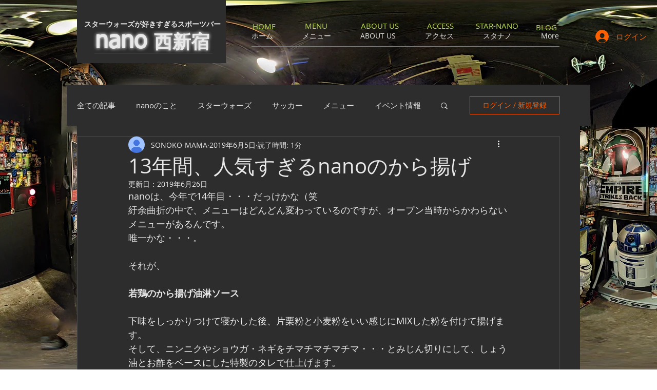

--- FILE ---
content_type: text/css; charset=utf-8
request_url: https://www.nano-tokyo.com/_serverless/pro-gallery-css-v4-server/layoutCss?ver=2&id=1d108-not-scoped&items=4748_4032_3024&container=1044_740_313_720&options=gallerySizeType:px%7CenableInfiniteScroll:true%7CtitlePlacement:SHOW_ON_HOVER%7CgridStyle:1%7CimageMargin:20%7CgalleryLayout:2%7CisVertical:false%7CnumberOfImagesPerRow:3%7CgallerySizePx:300%7CcubeRatio:1%7CcubeType:fill%7CgalleryThumbnailsAlignment:bottom%7CthumbnailSpacings:0
body_size: -157
content:
#pro-gallery-1d108-not-scoped [data-hook="item-container"][data-idx="0"].gallery-item-container{opacity: 1 !important;display: block !important;transition: opacity .2s ease !important;top: 0px !important;left: 0px !important;right: auto !important;height: 233px !important;width: 233px !important;} #pro-gallery-1d108-not-scoped [data-hook="item-container"][data-idx="0"] .gallery-item-common-info-outer{height: 100% !important;} #pro-gallery-1d108-not-scoped [data-hook="item-container"][data-idx="0"] .gallery-item-common-info{height: 100% !important;width: 100% !important;} #pro-gallery-1d108-not-scoped [data-hook="item-container"][data-idx="0"] .gallery-item-wrapper{width: 233px !important;height: 233px !important;margin: 0 !important;} #pro-gallery-1d108-not-scoped [data-hook="item-container"][data-idx="0"] .gallery-item-content{width: 233px !important;height: 233px !important;margin: 0px 0px !important;opacity: 1 !important;} #pro-gallery-1d108-not-scoped [data-hook="item-container"][data-idx="0"] .gallery-item-hover{width: 233px !important;height: 233px !important;opacity: 1 !important;} #pro-gallery-1d108-not-scoped [data-hook="item-container"][data-idx="0"] .item-hover-flex-container{width: 233px !important;height: 233px !important;margin: 0px 0px !important;opacity: 1 !important;} #pro-gallery-1d108-not-scoped [data-hook="item-container"][data-idx="0"] .gallery-item-wrapper img{width: 100% !important;height: 100% !important;opacity: 1 !important;} #pro-gallery-1d108-not-scoped .pro-gallery-prerender{height:233px !important;}#pro-gallery-1d108-not-scoped {height:233px !important; width:740px !important;}#pro-gallery-1d108-not-scoped .pro-gallery-margin-container {height:233px !important;}#pro-gallery-1d108-not-scoped .pro-gallery {height:233px !important; width:740px !important;}#pro-gallery-1d108-not-scoped .pro-gallery-parent-container {height:233px !important; width:760px !important;}